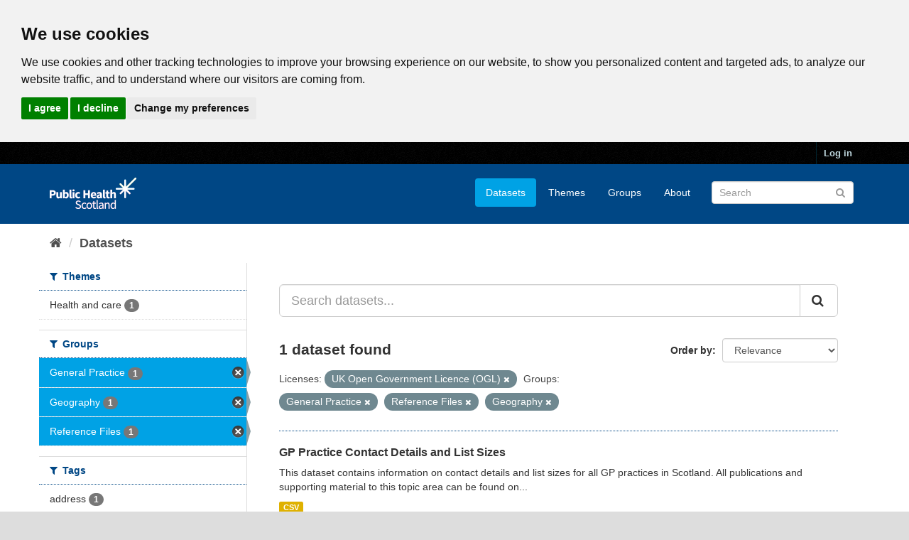

--- FILE ---
content_type: text/html; charset=utf-8
request_url: https://www.opendata.nhs.scot/dataset?tags=lookup&tags=list+size&license_id=uk-ogl&tags=medicine&groups=general-practice&tags=health+board&groups=reference-files&groups=geography&tags=health+and+social+care+partnership
body_size: 5627
content:
<!DOCTYPE html>
<!--[if IE 9]> <html lang="en_GB" class="ie9"> <![endif]-->
<!--[if gt IE 8]><!--> <html lang="en_GB"> <!--<![endif]-->
  <head>
    <link rel="stylesheet" type="text/css" href="/fanstatic/vendor/:version:2020-05-21T18:23:20.23/select2/select2.css" />
<link rel="stylesheet" type="text/css" href="/fanstatic/css/:version:2020-05-21T18:23:20.22/main.min.css" />
<link rel="stylesheet" type="text/css" href="/fanstatic/vendor/:version:2020-05-21T18:23:20.23/font-awesome/css/font-awesome.min.css" />

    

<!-- Cookie Consent by https://www.CookieConsent.com -->
<script type="text/javascript" src="//www.cookieconsent.com/releases/4.0.0/cookie-consent.js" charset="UTF-8"></script>
<script type="text/javascript" charset="UTF-8">
document.addEventListener('DOMContentLoaded', function () {
cookieconsent.run({"notice_banner_type":"headline","consent_type":"express","palette":"light","language":"en","page_load_consent_levels":["strictly-necessary"],"notice_banner_reject_button_hide":false,"preferences_center_close_button_hide":false,"website_privacy_policy_url":"https://www.opendata.nhs.scot/pages/privacy","website_name":"opendata.nhs.scot"});
});
</script>

<!-- Google Analytics -->
<!-- Google tag (gtag.js) -->
<script type="text/plain" cookie-consent="tracking" async src="https://www.googletagmanager.com/gtag/js?id=G-XN4QE8D2X7"></script>
<script type="text/plain" cookie-consent="tracking">
   window.dataLayer = window.dataLayer || [];
   function gtag() {dataLayer.push(arguments);}
   gtag('js', new Date());
   gtag('config', 'G-XN4QE8D2X7');
</script>

<!-- end of Google Analytics-->

<noscript>ePrivacy and GPDR Cookie Consent by <a href="https://www.CookieConsent.com/" rel="nofollow noopener">Cookie Consent</a></noscript>
<!-- End Cookie Consent by https://www.CookieConsent.com -->

<meta charset="utf-8" />
      <meta name="generator" content="ckan 2.8.4" />
      <meta name="viewport" content="width=device-width, initial-scale=1.0">

    <title>Datasets - Scottish Health and Social Care Open Data</title>

    
    <link rel="shortcut icon" href="/base/images/ckan.ico" />
    

      
    
<link rel="stylesheet" href="/nhs_theme.css" />


    
      
      
    <style>
        .hero{
background-image: none !important; 
}
      </style>
    
  </head>

  
  <body data-site-root="https://www.opendata.nhs.scot/" data-locale-root="https://www.opendata.nhs.scot/" >

    
    <div class="hide"><a href="#content">Skip to content</a></div>
  

  
     
<header class="account-masthead">
  <div class="container">
     
    <nav class="account not-authed">
      <ul class="list-unstyled">
        
        <li><a href="/user/login">Log in</a></li>
         
      </ul>
    </nav>
     
  </div>
</header>

<header class="navbar navbar-static-top masthead">
    
  <div class="container">
    <div class="navbar-right">
      <button data-target="#main-navigation-toggle" data-toggle="collapse" class="navbar-toggle collapsed" type="button">
        <span class="fa fa-bars"></span>
      </button>
    </div>
    <hgroup class="header-image navbar-left">
       
      <a class="logo" href="/"><img src="/uploads/admin/2020-04-01-094505.539270PHS-OD-logo-Rev.png" alt="Scottish Health and Social Care Open Data" title="Scottish Health and Social Care Open Data" /></a>
       
    </hgroup>

    <div class="collapse navbar-collapse" id="main-navigation-toggle">
      
      <nav class="section navigation">
        <ul class="nav nav-pills">
           <li class="active"><a href="/dataset">Datasets</a></li><li><a href="/organization">Themes</a></li><li><a href="/group">Groups</a></li><li><a href="/about">About</a></li> 
        </ul>
      </nav>
       
      <form class="section site-search simple-input" action="/dataset" method="get">
        <div class="field">
          <label for="field-sitewide-search">Search Datasets</label>
          <input id="field-sitewide-search" type="text" class="form-control" name="q" placeholder="Search" />
          <button class="btn-search" type="submit"><i class="fa fa-search"></i></button>
        </div>
      </form>
      
    </div>
  </div>
</header>

  
    <div role="main">
      <div id="content" class="container">
        
          
            <div class="flash-messages">
              
                
              
            </div>
          

          
            <div class="toolbar">
              
                
                  <ol class="breadcrumb">
                    
<li class="home"><a href="/"><i class="fa fa-home"></i><span> Home</span></a></li>
                    
  <li class="active"><a class=" active" href="/dataset">Datasets</a></li>

                  </ol>
                
              
            </div>
          

          <div class="row wrapper">
            
            
            

            
              <aside class="secondary col-sm-3">
                
                
<div class="filters">
  <div>
    
      

  
  
    
      
      
        <section class="module module-narrow module-shallow">
          
            <h2 class="module-heading">
              <i class="fa fa-filter"></i>
              
              Themes
            </h2>
          
          
            
            
              <nav>
                <ul class="list-unstyled nav nav-simple nav-facet">
                  
                    
                    
                    
                    
                      <li class="nav-item">
                        <a href="/dataset?organization=isd&amp;license_id=uk-ogl&amp;groups=geography&amp;groups=general-practice&amp;groups=reference-files" title="">
                          <span class="item-label">Health and care</span>
                          <span class="hidden separator"> - </span>
                          <span class="item-count badge">1</span>
                        </a>
                      </li>
                  
                </ul>
              </nav>

              <p class="module-footer">
                
                  
                
              </p>
            
            
          
        </section>
      
    
  

    
      

  
  
    
      
      
        <section class="module module-narrow module-shallow">
          
            <h2 class="module-heading">
              <i class="fa fa-filter"></i>
              
              Groups
            </h2>
          
          
            
            
              <nav>
                <ul class="list-unstyled nav nav-simple nav-facet">
                  
                    
                    
                    
                    
                      <li class="nav-item active">
                        <a href="/dataset?license_id=uk-ogl&amp;groups=reference-files&amp;groups=geography" title="">
                          <span class="item-label">General Practice</span>
                          <span class="hidden separator"> - </span>
                          <span class="item-count badge">1</span>
                        </a>
                      </li>
                  
                    
                    
                    
                    
                      <li class="nav-item active">
                        <a href="/dataset?license_id=uk-ogl&amp;groups=general-practice&amp;groups=reference-files" title="">
                          <span class="item-label">Geography </span>
                          <span class="hidden separator"> - </span>
                          <span class="item-count badge">1</span>
                        </a>
                      </li>
                  
                    
                    
                    
                    
                      <li class="nav-item active">
                        <a href="/dataset?license_id=uk-ogl&amp;groups=general-practice&amp;groups=geography" title="">
                          <span class="item-label">Reference Files</span>
                          <span class="hidden separator"> - </span>
                          <span class="item-count badge">1</span>
                        </a>
                      </li>
                  
                </ul>
              </nav>

              <p class="module-footer">
                
                  
                
              </p>
            
            
          
        </section>
      
    
  

    
      

  
  
    
      
      
        <section class="module module-narrow module-shallow">
          
            <h2 class="module-heading">
              <i class="fa fa-filter"></i>
              
              Tags
            </h2>
          
          
            
            
              <nav>
                <ul class="list-unstyled nav nav-simple nav-facet">
                  
                    
                    
                    
                    
                      <li class="nav-item">
                        <a href="/dataset?license_id=uk-ogl&amp;groups=geography&amp;tags=address&amp;groups=general-practice&amp;groups=reference-files" title="">
                          <span class="item-label">address</span>
                          <span class="hidden separator"> - </span>
                          <span class="item-count badge">1</span>
                        </a>
                      </li>
                  
                    
                    
                    
                    
                      <li class="nav-item">
                        <a href="/dataset?tags=council+area&amp;license_id=uk-ogl&amp;groups=geography&amp;groups=general-practice&amp;groups=reference-files" title="">
                          <span class="item-label">council area</span>
                          <span class="hidden separator"> - </span>
                          <span class="item-count badge">1</span>
                        </a>
                      </li>
                  
                    
                    
                    
                    
                      <li class="nav-item">
                        <a href="/dataset?tags=data+zone&amp;license_id=uk-ogl&amp;groups=geography&amp;groups=general-practice&amp;groups=reference-files" title="">
                          <span class="item-label">data zone</span>
                          <span class="hidden separator"> - </span>
                          <span class="item-count badge">1</span>
                        </a>
                      </li>
                  
                    
                    
                    
                    
                      <li class="nav-item">
                        <a href="/dataset?tags=general+practice&amp;license_id=uk-ogl&amp;groups=geography&amp;groups=general-practice&amp;groups=reference-files" title="">
                          <span class="item-label">general practice</span>
                          <span class="hidden separator"> - </span>
                          <span class="item-count badge">1</span>
                        </a>
                      </li>
                  
                    
                    
                    
                    
                      <li class="nav-item">
                        <a href="/dataset?license_id=uk-ogl&amp;groups=geography&amp;tags=health+and+social+care+partnership&amp;groups=general-practice&amp;groups=reference-files" title="health and social care partnership">
                          <span class="item-label">health and social c...</span>
                          <span class="hidden separator"> - </span>
                          <span class="item-count badge">1</span>
                        </a>
                      </li>
                  
                    
                    
                    
                    
                      <li class="nav-item">
                        <a href="/dataset?license_id=uk-ogl&amp;groups=geography&amp;tags=health+board&amp;groups=general-practice&amp;groups=reference-files" title="">
                          <span class="item-label">health board</span>
                          <span class="hidden separator"> - </span>
                          <span class="item-count badge">1</span>
                        </a>
                      </li>
                  
                    
                    
                    
                    
                      <li class="nav-item">
                        <a href="/dataset?license_id=uk-ogl&amp;groups=geography&amp;tags=list+size&amp;groups=general-practice&amp;groups=reference-files" title="">
                          <span class="item-label">list size</span>
                          <span class="hidden separator"> - </span>
                          <span class="item-count badge">1</span>
                        </a>
                      </li>
                  
                    
                    
                    
                    
                      <li class="nav-item">
                        <a href="/dataset?tags=lookup&amp;license_id=uk-ogl&amp;groups=geography&amp;groups=general-practice&amp;groups=reference-files" title="">
                          <span class="item-label">lookup</span>
                          <span class="hidden separator"> - </span>
                          <span class="item-count badge">1</span>
                        </a>
                      </li>
                  
                    
                    
                    
                    
                      <li class="nav-item">
                        <a href="/dataset?tags=medicine&amp;license_id=uk-ogl&amp;groups=geography&amp;groups=general-practice&amp;groups=reference-files" title="">
                          <span class="item-label">medicine</span>
                          <span class="hidden separator"> - </span>
                          <span class="item-count badge">1</span>
                        </a>
                      </li>
                  
                    
                    
                    
                    
                      <li class="nav-item">
                        <a href="/dataset?tags=primary+care&amp;license_id=uk-ogl&amp;groups=geography&amp;groups=general-practice&amp;groups=reference-files" title="">
                          <span class="item-label">primary care</span>
                          <span class="hidden separator"> - </span>
                          <span class="item-count badge">1</span>
                        </a>
                      </li>
                  
                </ul>
              </nav>

              <p class="module-footer">
                
                  
                
              </p>
            
            
          
        </section>
      
    
  

    
      

  
  
    
      
      
        <section class="module module-narrow module-shallow">
          
            <h2 class="module-heading">
              <i class="fa fa-filter"></i>
              
              Formats
            </h2>
          
          
            
            
              <nav>
                <ul class="list-unstyled nav nav-simple nav-facet">
                  
                    
                    
                    
                    
                      <li class="nav-item">
                        <a href="/dataset?res_format=CSV&amp;license_id=uk-ogl&amp;groups=geography&amp;groups=general-practice&amp;groups=reference-files" title="">
                          <span class="item-label">CSV</span>
                          <span class="hidden separator"> - </span>
                          <span class="item-count badge">1</span>
                        </a>
                      </li>
                  
                </ul>
              </nav>

              <p class="module-footer">
                
                  
                
              </p>
            
            
          
        </section>
      
    
  

    
      

  
  
    
      
      
        <section class="module module-narrow module-shallow">
          
            <h2 class="module-heading">
              <i class="fa fa-filter"></i>
              
              Licenses
            </h2>
          
          
            
            
              <nav>
                <ul class="list-unstyled nav nav-simple nav-facet">
                  
                    
                    
                    
                    
                      <li class="nav-item active">
                        <a href="/dataset?groups=general-practice&amp;groups=reference-files&amp;groups=geography" title="UK Open Government Licence (OGL)">
                          <span class="item-label">UK Open Government ...</span>
                          <span class="hidden separator"> - </span>
                          <span class="item-count badge">1</span>
                        </a>
                      </li>
                  
                </ul>
              </nav>

              <p class="module-footer">
                
                  
                
              </p>
            
            
          
        </section>
      
    
  

    
  </div>
  <a class="close no-text hide-filters"><i class="fa fa-times-circle"></i><span class="text">close</span></a>
</div>

              </aside>
            

            
              <div class="primary col-sm-9 col-xs-12">
                
                
  <section class="module">
    <div class="module-content">
      
        
      
      
        
        
        







<form id="dataset-search-form" class="search-form" method="get" data-module="select-switch">

  
    <div class="input-group search-input-group">
      <input aria-label="Search datasets..." id="field-giant-search" type="text" class="form-control input-lg" name="q" value="" autocomplete="off" placeholder="Search datasets...">
      
      <span class="input-group-btn">
        <button class="btn btn-default btn-lg" type="submit" value="search">
          <i class="fa fa-search"></i>
        </button>
      </span>
      
    </div>
  

  
    <span>
  
  

  
  
  
  <input type="hidden" name="license_id" value="uk-ogl" />
  
  
  
  
  
  <input type="hidden" name="groups" value="general-practice" />
  
  
  
  
  
  <input type="hidden" name="groups" value="reference-files" />
  
  
  
  
  
  <input type="hidden" name="groups" value="geography" />
  
  
  
  </span>
  

  
    
      <div class="form-select form-group control-order-by">
        <label for="field-order-by">Order by</label>
        <select id="field-order-by" name="sort" class="form-control">
          
            
              <option value="score desc, metadata_modified desc" selected="selected">Relevance</option>
            
          
            
              <option value="title_string asc">Name Ascending</option>
            
          
            
              <option value="title_string desc">Name Descending</option>
            
          
            
              <option value="metadata_modified desc">Last Modified</option>
            
          
            
          
        </select>
        
        <button class="btn btn-default js-hide" type="submit">Go</button>
        
      </div>
    
  

  
    
      <h2>

  
  
  
  

1 dataset found</h2>
    
  

  
    
      <p class="filter-list">
        
          
          <span class="facet">Licenses:</span>
          
            <span class="filtered pill">UK Open Government Licence (OGL)
              <a href="dataset?groups=general-practice&amp;groups=reference-files&amp;groups=geography" class="remove" title="Remove"><i class="fa fa-times"></i></a>
            </span>
          
        
          
          <span class="facet">Groups:</span>
          
            <span class="filtered pill">General Practice
              <a href="dataset?license_id=uk-ogl&amp;groups=reference-files&amp;groups=geography" class="remove" title="Remove"><i class="fa fa-times"></i></a>
            </span>
          
            <span class="filtered pill">Reference Files
              <a href="dataset?license_id=uk-ogl&amp;groups=general-practice&amp;groups=geography" class="remove" title="Remove"><i class="fa fa-times"></i></a>
            </span>
          
            <span class="filtered pill">Geography 
              <a href="dataset?license_id=uk-ogl&amp;groups=general-practice&amp;groups=reference-files" class="remove" title="Remove"><i class="fa fa-times"></i></a>
            </span>
          
        
      </p>
      <a class="show-filters btn btn-default">Filter Results</a>
    
  

</form>




      
      
        

  
    <ul class="dataset-list list-unstyled">
    	
	      
	        






  <li class="dataset-item">
    
      <div class="dataset-content">
        
          <h3 class="dataset-heading">
            
              
            
            
              <a href="/dataset/gp-practice-contact-details-and-list-sizes">GP Practice Contact Details and List Sizes</a>
            
            
              
              
            
          </h3>
        
        
          
        
        
          
            <div>This dataset contains information on contact details and list sizes for all GP practices in Scotland.
All publications and supporting material to this topic area can be found on...</div>
          
        
      </div>
      
        
          
            <ul class="dataset-resources list-unstyled">
              
                
                <li>
                  <a href="/dataset/gp-practice-contact-details-and-list-sizes" class="label label-default" data-format="csv">CSV</a>
                </li>
                
              
            </ul>
          
        
      
    
  </li>

	      
	    
    </ul>
  

      
    </div>

    
      
    
  </section>

  
  <section class="module">
    <div class="module-content">
      
      <small>
        
        
        
           You can also access this registry using the <a href="/api/3">API</a> (see <a href="http://docs.ckan.org/en/2.8/api/">API Docs</a>). 
      </small>
      
    </div>
  </section>
  

              </div>
            
          </div>
        
      </div>
    </div>
  
    <footer class="site-footer">
  <div class="container">
    
    <div class="row">
      <div class="col-md-8 footer-links">
        
          <ul class="list-unstyled">
            
              <li><a href="/about">About Scottish Health and Social Care Open Data</a></li>
            
          </ul>
          <ul class="list-unstyled">
            
              
              <li><a href="/pages/privacy">Cookie Policy</a></li>
              <li><a href="http://docs.ckan.org/en/2.8/api/">CKAN API</a></li>
              <li><a href="http://www.ckan.org/">CKAN Association</a></li>
              <li><a href="http://www.opendefinition.org/okd/"><img src="/base/images/od_80x15_blue.png" alt="Open Data"></a></li>
              <li><a href="https://www.nationalarchives.gov.uk/doc/open-government-licence/version/3/">
                 <img src="../../../base/images/ogl-symbol-41px-retina-white.png" style="max-width: 41px;" alt="Open Government License logo">
                 All content is available under the Open Government License
                 </a>
              </li>
            
          </ul>
        
      </div>
      <div class="col-md-4 attribution">
        
          <p><strong>Powered by</strong> <a class="hide-text ckan-footer-logo" href="http://ckan.org">CKAN</a></p>
        
        
          
<form class="form-inline form-select lang-select" action="/util/redirect" data-module="select-switch" method="POST">
  <label for="field-lang-select">Language</label>
  <select id="field-lang-select" name="url" data-module="autocomplete" data-module-dropdown-class="lang-dropdown" data-module-container-class="lang-container">
    
      <option value="/en_GB/dataset?license_id=uk-ogl&amp;groups=general-practice&amp;groups=reference-files&amp;groups=geography" selected="selected">
        English (United Kingdom)
      </option>
    
      <option value="/en/dataset?license_id=uk-ogl&amp;groups=general-practice&amp;groups=reference-files&amp;groups=geography" >
        English
      </option>
    
      <option value="/pt_BR/dataset?license_id=uk-ogl&amp;groups=general-practice&amp;groups=reference-files&amp;groups=geography" >
        português (Brasil)
      </option>
    
      <option value="/ja/dataset?license_id=uk-ogl&amp;groups=general-practice&amp;groups=reference-files&amp;groups=geography" >
        日本語
      </option>
    
      <option value="/it/dataset?license_id=uk-ogl&amp;groups=general-practice&amp;groups=reference-files&amp;groups=geography" >
        italiano
      </option>
    
      <option value="/cs_CZ/dataset?license_id=uk-ogl&amp;groups=general-practice&amp;groups=reference-files&amp;groups=geography" >
        čeština (Česká republika)
      </option>
    
      <option value="/ca/dataset?license_id=uk-ogl&amp;groups=general-practice&amp;groups=reference-files&amp;groups=geography" >
        català
      </option>
    
      <option value="/es/dataset?license_id=uk-ogl&amp;groups=general-practice&amp;groups=reference-files&amp;groups=geography" >
        español
      </option>
    
      <option value="/fr/dataset?license_id=uk-ogl&amp;groups=general-practice&amp;groups=reference-files&amp;groups=geography" >
        français
      </option>
    
      <option value="/el/dataset?license_id=uk-ogl&amp;groups=general-practice&amp;groups=reference-files&amp;groups=geography" >
        Ελληνικά
      </option>
    
      <option value="/sv/dataset?license_id=uk-ogl&amp;groups=general-practice&amp;groups=reference-files&amp;groups=geography" >
        svenska
      </option>
    
      <option value="/sr/dataset?license_id=uk-ogl&amp;groups=general-practice&amp;groups=reference-files&amp;groups=geography" >
        српски
      </option>
    
      <option value="/no/dataset?license_id=uk-ogl&amp;groups=general-practice&amp;groups=reference-files&amp;groups=geography" >
        norsk bokmål (Norge)
      </option>
    
      <option value="/sk/dataset?license_id=uk-ogl&amp;groups=general-practice&amp;groups=reference-files&amp;groups=geography" >
        slovenčina
      </option>
    
      <option value="/fi/dataset?license_id=uk-ogl&amp;groups=general-practice&amp;groups=reference-files&amp;groups=geography" >
        suomi
      </option>
    
      <option value="/ru/dataset?license_id=uk-ogl&amp;groups=general-practice&amp;groups=reference-files&amp;groups=geography" >
        русский
      </option>
    
      <option value="/de/dataset?license_id=uk-ogl&amp;groups=general-practice&amp;groups=reference-files&amp;groups=geography" >
        Deutsch
      </option>
    
      <option value="/pl/dataset?license_id=uk-ogl&amp;groups=general-practice&amp;groups=reference-files&amp;groups=geography" >
        polski
      </option>
    
      <option value="/nl/dataset?license_id=uk-ogl&amp;groups=general-practice&amp;groups=reference-files&amp;groups=geography" >
        Nederlands
      </option>
    
      <option value="/bg/dataset?license_id=uk-ogl&amp;groups=general-practice&amp;groups=reference-files&amp;groups=geography" >
        български
      </option>
    
      <option value="/ko_KR/dataset?license_id=uk-ogl&amp;groups=general-practice&amp;groups=reference-files&amp;groups=geography" >
        한국어 (대한민국)
      </option>
    
      <option value="/hu/dataset?license_id=uk-ogl&amp;groups=general-practice&amp;groups=reference-files&amp;groups=geography" >
        magyar
      </option>
    
      <option value="/sl/dataset?license_id=uk-ogl&amp;groups=general-practice&amp;groups=reference-files&amp;groups=geography" >
        slovenščina
      </option>
    
      <option value="/lv/dataset?license_id=uk-ogl&amp;groups=general-practice&amp;groups=reference-files&amp;groups=geography" >
        latviešu
      </option>
    
      <option value="/pt_PT/dataset?license_id=uk-ogl&amp;groups=general-practice&amp;groups=reference-files&amp;groups=geography" >
        português (Portugal)
      </option>
    
      <option value="/id/dataset?license_id=uk-ogl&amp;groups=general-practice&amp;groups=reference-files&amp;groups=geography" >
        Indonesia
      </option>
    
      <option value="/vi/dataset?license_id=uk-ogl&amp;groups=general-practice&amp;groups=reference-files&amp;groups=geography" >
        Tiếng Việt
      </option>
    
      <option value="/hr/dataset?license_id=uk-ogl&amp;groups=general-practice&amp;groups=reference-files&amp;groups=geography" >
        hrvatski
      </option>
    
      <option value="/mk/dataset?license_id=uk-ogl&amp;groups=general-practice&amp;groups=reference-files&amp;groups=geography" >
        македонски
      </option>
    
      <option value="/he/dataset?license_id=uk-ogl&amp;groups=general-practice&amp;groups=reference-files&amp;groups=geography" >
        עברית
      </option>
    
      <option value="/ro/dataset?license_id=uk-ogl&amp;groups=general-practice&amp;groups=reference-files&amp;groups=geography" >
        română
      </option>
    
      <option value="/am/dataset?license_id=uk-ogl&amp;groups=general-practice&amp;groups=reference-files&amp;groups=geography" >
        አማርኛ
      </option>
    
      <option value="/sr_Latn/dataset?license_id=uk-ogl&amp;groups=general-practice&amp;groups=reference-files&amp;groups=geography" >
        srpski (latinica)
      </option>
    
      <option value="/mn_MN/dataset?license_id=uk-ogl&amp;groups=general-practice&amp;groups=reference-files&amp;groups=geography" >
        монгол (Монгол)
      </option>
    
      <option value="/da_DK/dataset?license_id=uk-ogl&amp;groups=general-practice&amp;groups=reference-files&amp;groups=geography" >
        dansk (Danmark)
      </option>
    
      <option value="/tr/dataset?license_id=uk-ogl&amp;groups=general-practice&amp;groups=reference-files&amp;groups=geography" >
        Türkçe
      </option>
    
      <option value="/ne/dataset?license_id=uk-ogl&amp;groups=general-practice&amp;groups=reference-files&amp;groups=geography" >
        नेपाली
      </option>
    
      <option value="/is/dataset?license_id=uk-ogl&amp;groups=general-practice&amp;groups=reference-files&amp;groups=geography" >
        íslenska
      </option>
    
      <option value="/tl/dataset?license_id=uk-ogl&amp;groups=general-practice&amp;groups=reference-files&amp;groups=geography" >
        Filipino (Pilipinas)
      </option>
    
      <option value="/sq/dataset?license_id=uk-ogl&amp;groups=general-practice&amp;groups=reference-files&amp;groups=geography" >
        shqip
      </option>
    
      <option value="/lt/dataset?license_id=uk-ogl&amp;groups=general-practice&amp;groups=reference-files&amp;groups=geography" >
        lietuvių
      </option>
    
      <option value="/gl/dataset?license_id=uk-ogl&amp;groups=general-practice&amp;groups=reference-files&amp;groups=geography" >
        galego
      </option>
    
      <option value="/fa_IR/dataset?license_id=uk-ogl&amp;groups=general-practice&amp;groups=reference-files&amp;groups=geography" >
        فارسی (ایران)
      </option>
    
      <option value="/eu/dataset?license_id=uk-ogl&amp;groups=general-practice&amp;groups=reference-files&amp;groups=geography" >
        euskara
      </option>
    
      <option value="/uk/dataset?license_id=uk-ogl&amp;groups=general-practice&amp;groups=reference-files&amp;groups=geography" >
        українська
      </option>
    
      <option value="/zh_CN/dataset?license_id=uk-ogl&amp;groups=general-practice&amp;groups=reference-files&amp;groups=geography" >
        中文 (简体, 中国)
      </option>
    
      <option value="/km/dataset?license_id=uk-ogl&amp;groups=general-practice&amp;groups=reference-files&amp;groups=geography" >
        ខ្មែរ
      </option>
    
      <option value="/th/dataset?license_id=uk-ogl&amp;groups=general-practice&amp;groups=reference-files&amp;groups=geography" >
        ไทย
      </option>
    
      <option value="/uk_UA/dataset?license_id=uk-ogl&amp;groups=general-practice&amp;groups=reference-files&amp;groups=geography" >
        українська (Україна)
      </option>
    
      <option value="/zh_TW/dataset?license_id=uk-ogl&amp;groups=general-practice&amp;groups=reference-files&amp;groups=geography" >
        中文 (繁體, 台灣)
      </option>
    
      <option value="/en_AU/dataset?license_id=uk-ogl&amp;groups=general-practice&amp;groups=reference-files&amp;groups=geography" >
        English (Australia)
      </option>
    
      <option value="/ar/dataset?license_id=uk-ogl&amp;groups=general-practice&amp;groups=reference-files&amp;groups=geography" >
        العربية
      </option>
    
      <option value="/es_AR/dataset?license_id=uk-ogl&amp;groups=general-practice&amp;groups=reference-files&amp;groups=geography" >
        español (Argentina)
      </option>
    
  </select>
  <button class="btn btn-default js-hide" type="submit">Go</button>
</form>
        
      </div>
    </div>
    
  </div>

  
    
  
</footer>
  
    
    
    
  
    

      
  <script>document.getElementsByTagName('html')[0].className += ' js';</script>
<script type="text/javascript" src="/fanstatic/vendor/:version:2020-05-21T18:23:20.23/jquery.min.js"></script>
<script type="text/javascript" src="/fanstatic/vendor/:version:2020-05-21T18:23:20.23/:bundle:bootstrap/js/bootstrap.min.js;jed.min.js;moment-with-locales.js;select2/select2.min.js"></script>
<script type="text/javascript" src="/fanstatic/base/:version:2020-05-21T18:23:20.22/:bundle:plugins/jquery.inherit.min.js;plugins/jquery.proxy-all.min.js;plugins/jquery.url-helpers.min.js;plugins/jquery.date-helpers.min.js;plugins/jquery.slug.min.js;plugins/jquery.slug-preview.min.js;plugins/jquery.truncator.min.js;plugins/jquery.masonry.min.js;plugins/jquery.form-warning.min.js;plugins/jquery.images-loaded.min.js;sandbox.min.js;module.min.js;pubsub.min.js;client.min.js;notify.min.js;i18n.min.js;main.min.js;modules/select-switch.min.js;modules/slug-preview.min.js;modules/basic-form.min.js;modules/confirm-action.min.js;modules/api-info.min.js;modules/autocomplete.min.js;modules/custom-fields.min.js;modules/data-viewer.min.js;modules/table-selectable-rows.min.js;modules/resource-form.min.js;modules/resource-upload-field.min.js;modules/resource-reorder.min.js;modules/resource-view-reorder.min.js;modules/follow.min.js;modules/activity-stream.min.js;modules/dashboard.min.js;modules/resource-view-embed.min.js;view-filters.min.js;modules/resource-view-filters-form.min.js;modules/resource-view-filters.min.js;modules/table-toggle-more.min.js;modules/dataset-visibility.min.js;modules/media-grid.min.js;modules/image-upload.min.js;modules/followers-counter.min.js"></script></body>
</html>